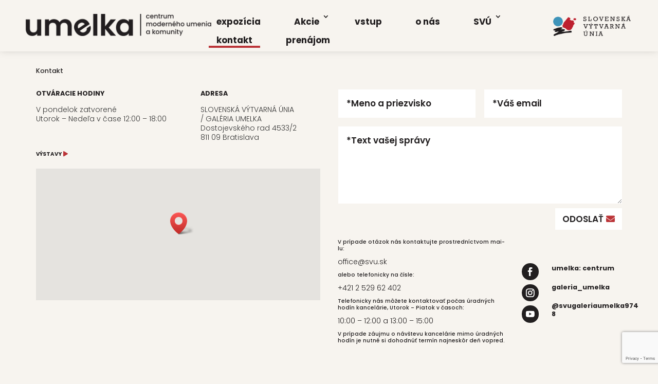

--- FILE ---
content_type: text/html; charset=utf-8
request_url: https://www.google.com/recaptcha/api2/anchor?ar=1&k=6LeImYIpAAAAAGE1KOsBb6IycncMEdQsuWd9yXSj&co=aHR0cHM6Ly9zdnUuc2s6NDQz&hl=en&v=TkacYOdEJbdB_JjX802TMer9&size=invisible&anchor-ms=20000&execute-ms=15000&cb=pvdx58fhcxiu
body_size: 45675
content:
<!DOCTYPE HTML><html dir="ltr" lang="en"><head><meta http-equiv="Content-Type" content="text/html; charset=UTF-8">
<meta http-equiv="X-UA-Compatible" content="IE=edge">
<title>reCAPTCHA</title>
<style type="text/css">
/* cyrillic-ext */
@font-face {
  font-family: 'Roboto';
  font-style: normal;
  font-weight: 400;
  src: url(//fonts.gstatic.com/s/roboto/v18/KFOmCnqEu92Fr1Mu72xKKTU1Kvnz.woff2) format('woff2');
  unicode-range: U+0460-052F, U+1C80-1C8A, U+20B4, U+2DE0-2DFF, U+A640-A69F, U+FE2E-FE2F;
}
/* cyrillic */
@font-face {
  font-family: 'Roboto';
  font-style: normal;
  font-weight: 400;
  src: url(//fonts.gstatic.com/s/roboto/v18/KFOmCnqEu92Fr1Mu5mxKKTU1Kvnz.woff2) format('woff2');
  unicode-range: U+0301, U+0400-045F, U+0490-0491, U+04B0-04B1, U+2116;
}
/* greek-ext */
@font-face {
  font-family: 'Roboto';
  font-style: normal;
  font-weight: 400;
  src: url(//fonts.gstatic.com/s/roboto/v18/KFOmCnqEu92Fr1Mu7mxKKTU1Kvnz.woff2) format('woff2');
  unicode-range: U+1F00-1FFF;
}
/* greek */
@font-face {
  font-family: 'Roboto';
  font-style: normal;
  font-weight: 400;
  src: url(//fonts.gstatic.com/s/roboto/v18/KFOmCnqEu92Fr1Mu4WxKKTU1Kvnz.woff2) format('woff2');
  unicode-range: U+0370-0377, U+037A-037F, U+0384-038A, U+038C, U+038E-03A1, U+03A3-03FF;
}
/* vietnamese */
@font-face {
  font-family: 'Roboto';
  font-style: normal;
  font-weight: 400;
  src: url(//fonts.gstatic.com/s/roboto/v18/KFOmCnqEu92Fr1Mu7WxKKTU1Kvnz.woff2) format('woff2');
  unicode-range: U+0102-0103, U+0110-0111, U+0128-0129, U+0168-0169, U+01A0-01A1, U+01AF-01B0, U+0300-0301, U+0303-0304, U+0308-0309, U+0323, U+0329, U+1EA0-1EF9, U+20AB;
}
/* latin-ext */
@font-face {
  font-family: 'Roboto';
  font-style: normal;
  font-weight: 400;
  src: url(//fonts.gstatic.com/s/roboto/v18/KFOmCnqEu92Fr1Mu7GxKKTU1Kvnz.woff2) format('woff2');
  unicode-range: U+0100-02BA, U+02BD-02C5, U+02C7-02CC, U+02CE-02D7, U+02DD-02FF, U+0304, U+0308, U+0329, U+1D00-1DBF, U+1E00-1E9F, U+1EF2-1EFF, U+2020, U+20A0-20AB, U+20AD-20C0, U+2113, U+2C60-2C7F, U+A720-A7FF;
}
/* latin */
@font-face {
  font-family: 'Roboto';
  font-style: normal;
  font-weight: 400;
  src: url(//fonts.gstatic.com/s/roboto/v18/KFOmCnqEu92Fr1Mu4mxKKTU1Kg.woff2) format('woff2');
  unicode-range: U+0000-00FF, U+0131, U+0152-0153, U+02BB-02BC, U+02C6, U+02DA, U+02DC, U+0304, U+0308, U+0329, U+2000-206F, U+20AC, U+2122, U+2191, U+2193, U+2212, U+2215, U+FEFF, U+FFFD;
}
/* cyrillic-ext */
@font-face {
  font-family: 'Roboto';
  font-style: normal;
  font-weight: 500;
  src: url(//fonts.gstatic.com/s/roboto/v18/KFOlCnqEu92Fr1MmEU9fCRc4AMP6lbBP.woff2) format('woff2');
  unicode-range: U+0460-052F, U+1C80-1C8A, U+20B4, U+2DE0-2DFF, U+A640-A69F, U+FE2E-FE2F;
}
/* cyrillic */
@font-face {
  font-family: 'Roboto';
  font-style: normal;
  font-weight: 500;
  src: url(//fonts.gstatic.com/s/roboto/v18/KFOlCnqEu92Fr1MmEU9fABc4AMP6lbBP.woff2) format('woff2');
  unicode-range: U+0301, U+0400-045F, U+0490-0491, U+04B0-04B1, U+2116;
}
/* greek-ext */
@font-face {
  font-family: 'Roboto';
  font-style: normal;
  font-weight: 500;
  src: url(//fonts.gstatic.com/s/roboto/v18/KFOlCnqEu92Fr1MmEU9fCBc4AMP6lbBP.woff2) format('woff2');
  unicode-range: U+1F00-1FFF;
}
/* greek */
@font-face {
  font-family: 'Roboto';
  font-style: normal;
  font-weight: 500;
  src: url(//fonts.gstatic.com/s/roboto/v18/KFOlCnqEu92Fr1MmEU9fBxc4AMP6lbBP.woff2) format('woff2');
  unicode-range: U+0370-0377, U+037A-037F, U+0384-038A, U+038C, U+038E-03A1, U+03A3-03FF;
}
/* vietnamese */
@font-face {
  font-family: 'Roboto';
  font-style: normal;
  font-weight: 500;
  src: url(//fonts.gstatic.com/s/roboto/v18/KFOlCnqEu92Fr1MmEU9fCxc4AMP6lbBP.woff2) format('woff2');
  unicode-range: U+0102-0103, U+0110-0111, U+0128-0129, U+0168-0169, U+01A0-01A1, U+01AF-01B0, U+0300-0301, U+0303-0304, U+0308-0309, U+0323, U+0329, U+1EA0-1EF9, U+20AB;
}
/* latin-ext */
@font-face {
  font-family: 'Roboto';
  font-style: normal;
  font-weight: 500;
  src: url(//fonts.gstatic.com/s/roboto/v18/KFOlCnqEu92Fr1MmEU9fChc4AMP6lbBP.woff2) format('woff2');
  unicode-range: U+0100-02BA, U+02BD-02C5, U+02C7-02CC, U+02CE-02D7, U+02DD-02FF, U+0304, U+0308, U+0329, U+1D00-1DBF, U+1E00-1E9F, U+1EF2-1EFF, U+2020, U+20A0-20AB, U+20AD-20C0, U+2113, U+2C60-2C7F, U+A720-A7FF;
}
/* latin */
@font-face {
  font-family: 'Roboto';
  font-style: normal;
  font-weight: 500;
  src: url(//fonts.gstatic.com/s/roboto/v18/KFOlCnqEu92Fr1MmEU9fBBc4AMP6lQ.woff2) format('woff2');
  unicode-range: U+0000-00FF, U+0131, U+0152-0153, U+02BB-02BC, U+02C6, U+02DA, U+02DC, U+0304, U+0308, U+0329, U+2000-206F, U+20AC, U+2122, U+2191, U+2193, U+2212, U+2215, U+FEFF, U+FFFD;
}
/* cyrillic-ext */
@font-face {
  font-family: 'Roboto';
  font-style: normal;
  font-weight: 900;
  src: url(//fonts.gstatic.com/s/roboto/v18/KFOlCnqEu92Fr1MmYUtfCRc4AMP6lbBP.woff2) format('woff2');
  unicode-range: U+0460-052F, U+1C80-1C8A, U+20B4, U+2DE0-2DFF, U+A640-A69F, U+FE2E-FE2F;
}
/* cyrillic */
@font-face {
  font-family: 'Roboto';
  font-style: normal;
  font-weight: 900;
  src: url(//fonts.gstatic.com/s/roboto/v18/KFOlCnqEu92Fr1MmYUtfABc4AMP6lbBP.woff2) format('woff2');
  unicode-range: U+0301, U+0400-045F, U+0490-0491, U+04B0-04B1, U+2116;
}
/* greek-ext */
@font-face {
  font-family: 'Roboto';
  font-style: normal;
  font-weight: 900;
  src: url(//fonts.gstatic.com/s/roboto/v18/KFOlCnqEu92Fr1MmYUtfCBc4AMP6lbBP.woff2) format('woff2');
  unicode-range: U+1F00-1FFF;
}
/* greek */
@font-face {
  font-family: 'Roboto';
  font-style: normal;
  font-weight: 900;
  src: url(//fonts.gstatic.com/s/roboto/v18/KFOlCnqEu92Fr1MmYUtfBxc4AMP6lbBP.woff2) format('woff2');
  unicode-range: U+0370-0377, U+037A-037F, U+0384-038A, U+038C, U+038E-03A1, U+03A3-03FF;
}
/* vietnamese */
@font-face {
  font-family: 'Roboto';
  font-style: normal;
  font-weight: 900;
  src: url(//fonts.gstatic.com/s/roboto/v18/KFOlCnqEu92Fr1MmYUtfCxc4AMP6lbBP.woff2) format('woff2');
  unicode-range: U+0102-0103, U+0110-0111, U+0128-0129, U+0168-0169, U+01A0-01A1, U+01AF-01B0, U+0300-0301, U+0303-0304, U+0308-0309, U+0323, U+0329, U+1EA0-1EF9, U+20AB;
}
/* latin-ext */
@font-face {
  font-family: 'Roboto';
  font-style: normal;
  font-weight: 900;
  src: url(//fonts.gstatic.com/s/roboto/v18/KFOlCnqEu92Fr1MmYUtfChc4AMP6lbBP.woff2) format('woff2');
  unicode-range: U+0100-02BA, U+02BD-02C5, U+02C7-02CC, U+02CE-02D7, U+02DD-02FF, U+0304, U+0308, U+0329, U+1D00-1DBF, U+1E00-1E9F, U+1EF2-1EFF, U+2020, U+20A0-20AB, U+20AD-20C0, U+2113, U+2C60-2C7F, U+A720-A7FF;
}
/* latin */
@font-face {
  font-family: 'Roboto';
  font-style: normal;
  font-weight: 900;
  src: url(//fonts.gstatic.com/s/roboto/v18/KFOlCnqEu92Fr1MmYUtfBBc4AMP6lQ.woff2) format('woff2');
  unicode-range: U+0000-00FF, U+0131, U+0152-0153, U+02BB-02BC, U+02C6, U+02DA, U+02DC, U+0304, U+0308, U+0329, U+2000-206F, U+20AC, U+2122, U+2191, U+2193, U+2212, U+2215, U+FEFF, U+FFFD;
}

</style>
<link rel="stylesheet" type="text/css" href="https://www.gstatic.com/recaptcha/releases/TkacYOdEJbdB_JjX802TMer9/styles__ltr.css">
<script nonce="zUAXuowcGrU24WOOqtUq4w" type="text/javascript">window['__recaptcha_api'] = 'https://www.google.com/recaptcha/api2/';</script>
<script type="text/javascript" src="https://www.gstatic.com/recaptcha/releases/TkacYOdEJbdB_JjX802TMer9/recaptcha__en.js" nonce="zUAXuowcGrU24WOOqtUq4w">
      
    </script></head>
<body><div id="rc-anchor-alert" class="rc-anchor-alert"></div>
<input type="hidden" id="recaptcha-token" value="[base64]">
<script type="text/javascript" nonce="zUAXuowcGrU24WOOqtUq4w">
      recaptcha.anchor.Main.init("[\x22ainput\x22,[\x22bgdata\x22,\x22\x22,\[base64]/[base64]/[base64]/[base64]/[base64]/[base64]/[base64]/[base64]/[base64]/[base64]/[base64]/[base64]/[base64]/[base64]/[base64]\\u003d\\u003d\x22,\[base64]\\u003d\\u003d\x22,\x22P8KyeV7Ch0IYRcKjw7LDqUl8IHgBw4jCrg12wrQswpjCkVjDoEVrCcKQSlbCiMK7wqk/WRvDpjfCoApUwrHDjMK+acOHw7Bpw7rCisKXCWogIMOdw7bCusKFVcOLZxzDh1U1S8KAw5/CngNrw64iwocqR0PDrsOyRB3DhE5iecOzw7geZnHCn0nDiMKxw5nDlh3Cu8KGw5pGwq/DrBZhJHIJNXJEw4Mzw5jClADCmw/DjVBow71YNmIsKwbDlcOOJsOsw64CNRhaXT/[base64]/[base64]/DpcOTw6JdbMKOwrnDuRgbwovDg8OvWsKqwqQKTMOLZ8KYK8OqYcOxw6rDqF7Do8KyKsKXVQvCqg/[base64]/wqPCrcKNL8O4wq8EwoXDmMKawqbCt8K3HiA7wqBgeXTDvlDCjnbCkjDDk3rDq8OQZCQVw7bCpHLDhlIbUxPCn8OZFcO9wq/CksK5IMOZw5DDpcOvw5hAclM2QXAsRQwww4fDncOrwpnDrGQjWhAXwr3CsjpkYMOgSUpeRsOkKW0hSCDCusOLwrIBPkzDtmbDqkfCpsOee8OHw70bcMOVw7bDtkbCogXCtQTDocKMAmY+woNpwr3Ck0TDmx0/[base64]/[base64]/DhMOsZSTChmjDuyjCiAhvwqURw4sBCcObwrbDsUpXJxhGw7wyGA8RwpfCoG9jw7Vjw7lKwqQwIcKcfG4Twq3DslvCocObwqvCjcOxw5xLBwjCjEAZw43ClsOqw5UBwqYDwpTDnmvDgA/CpcOBX8OlwpQ1fxRYeMO9IcKwTyYtUHVZZcOiL8O5dMOxw4daWQFhw5rCscK6bMOFB8O9wqDCq8K3wp/CnBLDiGc5KcOYXsK4L8KiKcOYBMKew745wrJOwpbDksOyRTBnVsKcw7nCsFjDpF1SGcK/[base64]/UMKPOcO7FsO+bBDCi8OfOMO/[base64]/ZcKZwoZiwq/CpsKnCkDCiMO+S2Z1wohaexLDlXvDsQ7DnX/CsUhow68Gw5JUw5N7w5Uzw5/DrcOATcKidMKlwobCm8K7wolyZsOCNQPCi8KEworCtsKOwqYdO2/CowbCtMOmaHkBw4LDgMKCOj3CqXjDlR5gw4zCnsOMaCBOTnI8woc4w4PCtTgcw5hDd8OQwpMnw5AUw6nCnydkw51KwpHDqWJNQcKDJMOUHWjDg19XSMK/wr54wpDDmRJSwpwIwr81WMKHw6JKwpXDjsKkwqIgcWfCtE/CpcOXVFLCv8OXAw7DjMKFwqZeZFQhYCNtw75IVsKVEH1aLXQECsO2K8Kpw4xBbyHDi1wZw5IAwr50w4HCt0fCgcOKXgo+JcK2M3NXH0DDnggwK8KkwrYlPMKxMGzCgRNwcwvDrsKmw5TDosKxwp3DiyzDksONDWHCpsKMw6DCtsKUw7d/I2E7w4VBGcK/wp09w6kvDMK1LTDDg8Kew5DDmcOpwrLDoRRgw6ItO8OMw5/DigfDiMKuP8Oaw4JBw4MGwodzwpFEAXLDuFQjw6EGdMKQw65wIcO0SMOcNxdrw4/DqhDCs2DCmnDDtTrCjWDDunY3dATCj1fCqmFBVcOqwqYUwopTwpYcw5ZWw4NzO8OzJibCjxN7JsOCw4YCIxoawqdXKMKuw6xAw6TCjsOKwqlsJsOSwoAgF8Kywq/[base64]/w4bDvXQKw4dqwr8vBSrCicKNw6gzw6tBYixiw706wqjChsKeKlsVI0TDtHTCi8KkwpPDjyssw4UJw5jDtC/Dr8Kfw5fCk3Zowopbw79ZL8KHw7TDrEfDkkMVO00kwqbCnjbDvnfChRFVwoDCiCXCiRoZw48Nw5HDgiXCuMKzVcKNwpLDncOxwrMNFTkpw5JkKsK/wp7DumnCn8Kkw68Swr7Cm8KMw5HCgQFqwozCjABiOcObHRZ+wqHDp8Ozw7TDsS9TW8O+D8KPw4BTcsO1KDBqwrslecOtw7F9w74Zw5HChkEXw7PDssK6w7LChsOiNU0OVMKyWhzCrXbDuD8dwrzCh8KBwoDDnBLDssKjOTvDjMKLwp/[base64]/DvMOew79TeMKNwrDCtMOjOQRhfHLDkH8gwqJTZcKWDMO2wogCwq8vw4DDv8OnIcK9wqFqwqLDl8O9wqk/[base64]/[base64]/[base64]/DlcOcfcOzw5V1BybCmsKAPxUCN192TEJaHAfDmsOBfCg3w6tlw64uLhQ4wqrDrMOpFFJIQsOQHh9bJjcTW8K/c8KSDcOVJsKFwr9Yw4xXwrZOwq4hw4QRehYWRn9CwptPXiXDtsKUw5htwoTCvnjDhDnDh8OAwrXCjCnCicOZZsKcw5AMwrjCmk0IDwgfDcK7NyAYEMOdHcKNSgbCoz3DqcKhNjpSwogMw5EOwr/CgcOmX2Yzb8OXw7LCvRbDkifDk8KjwqbCg0Z7UDEgwp19wo/CmWrDtkfCiSh0wqvCuWDDu1DCmyfDjcOtw4ELw4peK0bDs8Kzwqtdw4x8C8Oyw67CusOJwpzClXVCwr/CnMO9K8OEwq3CjMO/w5xmwo3CqsKqw4lBwrPCk8OxwqBQw5jCkzELwqLCq8OSw7Fzw61Ww6waDMK0fRTDpi3DtcOtw4JEwobDh8OQC3PDpcOmw6/DjxNnNcKmwop9wrDDt8KQd8KqRwTChHHCkSbDtzwVJcKxJhHClMKiw5QxwqEYbsKEw7DCpDPDusOAKljCqHMyEMKxUsKdOFHCghHCq2fDiVltWcKcwr3DoyVEOUpoeSBKd21Nw6pzBQ3DnQ7Cr8Kmw7HCuUMed3/[base64]/wrvCoMOnwrzDq8KVw7HDngnDvMKLwopHw7lgw5sSV8OvT8Kuwot2MMKFw6bCi8Oqw48/UBtleiPDpVPCvXjDlg3CtnsJCcKoa8OeG8K0ZihZw7M8JjHCoS3CmsO3LsKuwqvCnkRcw6RUMsOdRMKewrIND8KmfcKTRhBHw7gFZCYCD8OOw5PDkknCnT1dwqnDlcKQe8KZw6nDnj/[base64]/DoWt7w4kCw4TDgMKAw6PDvcOlacOMw6kTTMKCYcKlwobCvGsWJTjCk3rDuGjCj8K6w7DDgMOcw4pkw5gjaD/DuCXCkG7CsxHDm8Oqw518MsK3w5dhY8KHOcOtHMO8w6bCvcK9wp5gwpxUwpzDq2c2w6wPwoTDjDFUJcO3QsO9w5zDicOIdh45w63DqDhKdz9qEQnDicKReMKlfC4eR8OPeMOcwp3Dm8OawpXDh8KpWjbCjsOCTMKyw5bDsMK7Jk/DqVxxw47Ck8KDGiHCpcO0w5nDklXCtsOITsOaa8KqV8Kiw4nCrcOOBMOsw5Jaw4tHI8OLw6tDwqolTFdmwrN4w4jDmsOPwq1ewqrClsOkwqJxw5DDn3vDpMOMwqzDkE4vTMK2wqTDlUBOw65HVsOOwqQXWcKEUDJ/w6RFYsOnEUtaw6Yhwrtlwo9ERQRzKhDDnMOVeSLChRQsw6DDksKAw6/DshzDsWfCg8Kxw40Pw6vDuUZzKcOKw7c/w7jClUjDkR7ClcO/w6vCiQ3Cl8OnwoXDhnzDisOnwpLCscKKwqfDl3gJQ8OIw6pdw7XDvsOsBG/CisOrfGHCtC/DnBl3wr/DrBnDkE3DsMKMCVzCicKdw4dXe8KTESEwOirDmHoewplwETPDqETDgcOIw602wpRBw5lBMMOTwpJFDcKgwpYCcCIHw5bDu8OLBcOlYxgTwq9kGsKOwo5TYiZMwoXCm8O0w6I5EjvCqsObRMOGwpvCu8OSw7HDimPDtcKIXGDDqgzDmG/DhDtYA8KHwqDCjGzCkXolQSjCoEU0wpTDkcODHwUKw7NZw4w+wqjDp8KKw78bw6Nxwo/DpsKgfsOqT8KjYsKrw6HDp8O0wpkefsKtf0Zzw5fCssKtVV5iKXhga2B+w77Cln0jByMmYGDDkx7DjhLDsVlLwqzDixklw6TCriPClcOhw4A4fFINMsO6el/Dl8KVw5UrdFHDuVQQw7rCl8KrR8OJZizDkT5PwqQIwph9ccOjA8KJw77CvMKRwrNEMxhsbmbDhCTDsQbDmMK5w50rd8O8wqTDj1ZoJWvDsB3DpMKcw5nCpRcZw43DhcOcIsOgc10AwrrCnXoOwq51E8OtwoXCry7DucKRwpNiBcOcw4vCvTLDhzbDpcK/[base64]/CkVRlwpvDu8KCw53DrTc3w5rDr8KTw6PCtCchFsKAwr1vwp82bMOxZULDtMOXe8KjVVTDjcKrw4VVwrU7C8K/[base64]/DiTFjwrHDlEIFwrERw6BqIsO9woFXUkrCusKYw4EjXAgda8Ofw5XDmF0PChfDnDrCgsOgwo8ow43DpXHClsOCZ8OZwoHCpMOLw4dew4liw7XDp8O+woNTw6Y3wrDCj8KfG8K5UcOwbkU+ccOCw5TCucONB8KVw5bClG/[base64]/[base64]/DtsOPDcOBOA3DjcOKIxQWw4VEYmjDkEXCtQgKNMOGb0PDinLCvsKQwp/CssKZbmQTwqPDrcK+wqwzw7wVw5XDrxfCtMKMw5Bkwo9Bw4Frwr9wb8KkHEHDtsOlw7HDlcOGPsOcw5vDr3RSacOlc1PDgH99BsKMJsO4w6NFX3Z1wqwMwoPCt8OGTnjCtsK+PMO9HsOswoTCgwpfAcK7w7BKKWjCthfCmy/Dr8Kxw55MI2jCksO9wrnDigcSTMOQw5vCjcKTYHzClsO/wqgdR01RwrxLw5/[base64]/wrlMf25RNxjCk8OMA8KfScKqU8Oew7ATwrXCvMOEccKNwocCLsKOA03DiCIYwqnCvsOCw4snwpzCu8KAwps8YMK4S8K7P8KfWcOFKS/[base64]/[base64]/Cg8Kqw5zCmUUxwq1qbiUnXlonw4Z4wrlMw5NEHsKSH8OAw4DDhEFbBcOvw5jDscKiPQJcw63DpQ3DpHXCq0LCscKBJSB7F8OoVcOzw6pJw5HCh1bCrsK7w7LCrMOCwo49W00ZQsO3Vn7DjsObNQ4fw5cjwrHDg8Obw7fCl8Ojwr/CiGpZw6PCscOgwoliwqbCnyQtwq3Cu8Kjw4JKw4gbB8KfQMORw6/CkBtJRC15wqDDoMKQwrHCiX7Dl3/DgizCi1vChDfDuVIawpoRQzPCgcKBw5jClsKCwqdmEx3Cj8Kbw7fDlVZNKsKgw6jCkxpcwpZYCQ8swq0CAFPDg1sdw40IMHBAwoLCh3wJwrVbP8KaWT7CvlbCscOSw7XDlsKuecKdwpE7wpnCl8KNwrdkDcOQwqbCisK9HcKqPzvDuMOPHS/CnVNtH8KLwpzChcOuYsKjT8ONwrPCrUHDrxTDiwbCgSXChcKdECcMw5dCw7bDpcKwD3HDoGPCsSs2w6vClsKqNcK/wrMZw6Vbwq7Cs8ORW8OIJkzCtcKew6PChArDvGzCqsOww7E/XcObTwk3csKYDcOYEMKZO2gKPMK6w4UPHXvCisK3csOqw4tawowcclV+w4BLwpzDhsK+cMKuwpEXw6nDjsO9wrfDj2AGU8KywrTDs1HCmsKaw4kAwq1LwrjCq8KOw7zCvz5Jw65Bwr8Ow4zCmBTCgmVEXCZoMcOWw746QcOvw5rDqk/Dl8Kew7xlasODbVPCosO1JWMDEwcOwoQnwoJbNB/[base64]/ClhzDtsOoMC3CtjtvAFVEaMKMaFvClsODwqZQw58uw51CJ8KLw6bDmcOqwprDpUTCnUU+B8K1O8OLI17CisOKVgcpacO1UmJQGxHDrMOUwr3DjWfDlMKXw441w50EwpwrwpF/bEfCmcKbHcKhFsOcJsKtX8K7wp8Tw5ZQWyMeC24ww4PDq2/DiX0ZwoXDtcOuYA0+JAXCosOEQD9+FcOgcyfDtcOeH0AWwpBRwp/Cp8OyQnfCjRPDpcK8wqLDn8KoIUjDnEzDjVDDhcOKRW/CiR0lP0vCry5KwpTDoMOvBk7DriAWwoXCrMKJw63CjsOnSldmQyRSKsK6wrtAGcO1Pmd9w5wqw7jCiS7DsMOzw7QYb1Rdwoxfw69Bw6PDpwvCqsOkw4oVwpsWwq/DvEJeFmrDumLCk3l/HyEZVsKiw7stXcOMwqfCkMKzHsKmwqbCi8OvFBdTPh/DisOwwrMIZwfDuWAyP30/GMOWL3PCpsKEw48zdBJ+dCLDgMKhL8KHEsKvwpnDk8O/CxDDm3XDlD4vw67Dr8OxfX3CjzMHf3zDrCkzwrYdEMOkJzLDsh/CoMK1c307OQHClkIgw40adnMOwoxHwpkkbQzDgcO/wqnDk1xmccKvF8OrTcKrf1oeU8KHBsKMw7oAw6HCtTFkFQjDkBQGM8KmDVZTATYEMWVYBTnCn2PDkWnDiCIhwqMsw4RyX8K2IFwsAsKdw53Cp8Ozw6HCnVR3w74bbcK9X8OnVhfCpk5Cw756KG/DkCTChMOyw5rCrAhyaRbDnjBfUMOSwq9hHRJKd1NsZmIYMFbCs1bChMKzTB3DkxfChTTCpwbDtDvDhDjDpRrCjcOqTsK1MlHCpMKfchY+BiYBYxvCnT45DTR9UcKuw6/DocOnRsOGQ8O0EMKCJGsFVSxzw7DCvMKzG2Rpwo/Du1fCjsK9w7jDqnbDo0kHw5EawqwlFMOywqjDiSt0w5fCgWXCtMK4BMOWw7QZNsK/ehJDO8O9w5dAwpDCmhnCg8OlwoDDvMK7wotAw6XCvFnCrcOnJ8K7wpfChsO4w4bDsWbCqk50a2/CnAMTw4I1w5TCpDXDlcKfw5TDmzUZBcObw5fDiMKyIcOAwrpdw7/CrsOXw6zDrMO/wrHCtMOmFxopaSYEw5dFdMOhCMKyaBN6dDhQwpjDvcOpwrxbwpLDsTUTwrczwo/CnjPCoiFjw57Dhy/CjMKMVTQbU0XCo8KvXMKowqwdUMKIwqvCsxnCnMKoRcOhHSDDgCcOwpPCtwvDjmVyTcKcw7LDljnCqMOaH8KoTHEGf8Ogw4kDJBbDmizCv1wyIsO6P8K+wpHDuwHDtsOdYDLDrw7CrHw9Y8OawoHCtj7Cqy7Cj0rCjEfDlX7CkRprKQLCvMK8R8OZwr/CgcOGYyIbw7jDtsO1w7cpUEZOb8KEwpk5L8Odw5Qxw7vCoMK8QloZwpHDpT4+w7XChHpTwrdUwr53by7CssKLw7XDtsKQCCzDuUPCmcKyZsO0woxLBnfDn1/Cvm0BF8Kmw69KUsOWPRjCvAfDgDxOw6gQLB/DkMK1wogrwrbDq0TDqnpXFSt8EsOLdS0Iw4J4L8OUw69KwoVxdAk2w44kw4XDgcKCFcO/w7DCpAHDhlxzAEPCsMKoFCwawonCnTPDkcKqwrAMFinDisKpb0bDrsOBRXItYsOqacOkw64VGFbDusKhw7jDhXDDs8KoZMKaMMKEQ8O/[base64]/K8O/axJ0UsKvw4zDqCpaYsKFfsKUVcOCDgDDrXPDu8O2woXCm8Kaw7DDocOjb8KhwqYPYMKAw7M+wrXCqXgwwpJNwq/DqTDDqHg0CcONV8OScwQwwr1AY8ObN8OFfFlzFEPCvgjDjEXDgE3Dm8OHNsKLw5fDnlBZwoUvH8K4Cw3CssOFwoRta0lFw6Mfw4pkTMOuw480cHPDixgewp9JwogJTEYzwrfClsOHY2vDqCHCrMKSasKnGsKKOzt+ccK/w4TCrMKowpFzVsKew6tqNTcBWXvDqcKOw7hpw7NoKsK0w7VDEHZUPQzDpBltwpbCr8Kfw4HCpWhsw6V6QC3CjMKNB1t1wpPCgsOYTTphYGHDucOgw780w4/Cq8KeUCQQwpZbVMKzV8K7SFrDqDIiwqxdw7DDhcKHN8OGTigww6/Csk1uw6bDusOUwpzCpjc7SVXDk8Ktw4ljFVUVF8K3ODlpw75BwooIXXPDmMKgGMOhwo4uw7JSw6dmwopawpF0w5rCmwzDj0B/BcKWWRY2YMKQD8OLJzTCpTolL2t9GwomCMKvwopXw5EYwobDocO8IcO7IcO8w5/Dm8OrWWLDtcKrw6/DogEiwrFIw6DChMK+McK2I8ObMFZJwqtoCcOWEGopwo/DtwHDlGlnwrZTOT/Di8KqJUBJOTfDkMOgwpg8EcKow5PCjcOUw5jDrTgLQXvCt8KswqXDhlEgwpLDuMOUwpsuwofDrcK0wrrDqcKcDzJgwqzDgQLDmkBkw7jDmsK7wqhsNcKnw79fBcKqw7IbPMKjwpjCrcKgVMO2AMKIw6fCvlnDvcK/w5Eta8O/cMKqdsOewqzDvsOjMcOGMDvDqGV/w7h5w7fCu8OeFcOeQ8K+OMO4TFQaeyXCjzTCvcKdP21Iw4M/w7nDqBB2CyLDrTlcVcKYc8ORw47DjMO3wr/CkgzCkUTDnHtgw6fCi3TCtcOqwp/CgTXDrcKBw4R9w7lXw4s4w4YMLg3CtBHDm3kdw5HDmHx6FsKfwqJ6wqA6E8OBw4TDj8OOLMKiw6vDnT3DhCTDgS/DmcKzdTghwr9BcX0EwpvConUGAF/CncKGTcKlEGfDh8OwTMObU8K+VnvDvDnCnsKgQlEUOMOLUMKRwq7DglDDvW0tw6rDicOXXsKhw5PCmHnDrsOMw6DDi8KRIcO2w7bDjhRSw49jLcKrwpbDqnluQ0XDhwtUwq/[base64]/wp4CLDZ+w4XDtjHChnEow757UGfClcKdQhwJwosAfsO4acOEwqnDmcKSSUNNwr09wp8/BcOpw5A9YsKRw7ZWTMKlwoBHesOYwrp4WMOzCMKEWcKZLsO7T8OABzLCksK0w6ltwoXDmmfDkkbCk8KiwohLQlcoJW/CncOQwpnDuwzCl8OnQ8KfAHYBRcKew4JZHsO6wpgVQcO1wrtCVcOeP8Kuw4gRJcKyJ8OswrHCpWp8w5waCjrDsRLCucKTwpLDg2kAXmjDscO7woh5w6/Cl8KTw5jDuXnCrDkYNmIoI8OuwqooZsOsw7vCpsK+e8OlMcKlwrM/wq/CkV7Dr8KLeXEXKiPDnsKIB8OkwoTDvcKKai7CkTXDrF4ow47Cg8Orwpgrwp3Ci2LDm3rDnQVhGCcEI8KaDcKCYsOlwqYtw7Q7dQLDunVrw7RtMgbDuMOrwr4cScKUwogfU2RLwpxOwoEfZ8OXSUrDrm40T8OpBS8Wd8O/wqkcw4TDmcOxWzTDqC/DkwnCs8OFZx/CiMOSw6/[base64]/Do8KAwr/DsDXDknfDgy/CvMOPwpBjw5w/w6PDmTfCm3Ytw6EuQALDvcKZGT7DlMKFPAfCscOgXMKwDw3DlsKAw6LChlsbNsOlw6DCjSobw71jwojDoA5iw4QcDA1JdcOBwrFfw4d+w5EPFlVzw4c0woZgc30UA8K7w6/Dhk4Yw4dMdRYTYFvCvMKrw7N4TsOxDcOJCcOxJMKEwq/CpSgDw6TCmMKzFsKbw60JJMKiUgZ8NVAMwopTwqNGEMK0KGDDmSknDsOVwpfDucKMwrMhIAnDkcO+EEdrdMO8wp/CicKHw4XDjMOswozDscO5w5nClFRKVcOow4oFIBRWw7nDll7CvsO7w73CpMK4TsOow7/CmsKFwq3CqxF6woUhW8ORwolYw7Vmw6XDs8O5MVjCjFrCvRp9wrIyPMOvwr/Do8K4Q8OFw5LCrcKew6tvHwTDi8O4wr/Cp8ORR3HDol9vwqrCuDUuw7fCt3DCnnd+fVRRdcO8GldOdELCumDCm8K8woDDkcOaF2HCm1LDujESSw7CqsOxw59jw71nwqBpwo58QDLCqkbCjcOVHcO5esK4bx96wp/CuHUYw4jCoXTCocOYYsOmeiXCkcOfwq3DoMKpw7oIw4HCoMOnwpPCkmxLwphrZl/DrcKKw5TCmsODVzMXZAMAwpZ6eMOJwrUfKsO1wp7CssOewprDhsKGw4dnwqvDp8Oyw4orwrJSwqDCvg8qdcKSZENIw73DuMKYwrxowplrw6LDmGMVQ8KJS8O+EWd9BS5PeXgFe1bCqSPDrFfDvMKWw6Vywr3DuMOiA3VCeXhuwo8if8O7wr3Dr8Knw6V/XsOXwqsERcKXw5s+dMKgDGbCpMO2VhDDsMOraUoqDsOOw7lkbwxML3jDj8OtTlICcj/CnW0xw5PCrRNewqzCnTnDtyVdw4PDlsO4eBDCuMOHb8KYw4BaYcOGwpdaw4tNwrfCmMOEw5s4PFLDucO2C3I4wqjCsQ1yYcONDxzDik84eVPDu8KCcGPCqcObw6N0wq/CpcKydMOPfT7DsMOof3RdOgQsTMOKJmYKw5J7J8Ogw7/[base64]/[base64]/[base64]/[base64]/wpQXwrHCrGRCW8O1w4HCjTxSw6zCnMOXMgpFw4hWwpXCk8KLw4Q3D8Kjwqocwo7Ds8OyN8KFFcOTw40ULx/CpsO3w5dOCD3DukbCrQ8Rw4LCkmgzwrLCncOyBcK2Dz8Xw57DocKxOHTDoMK9fnrDs1PDohjCrDkOesO1HcKBaMOww6VDw70/wpLDgMKlwq/CkBLCq8O/[base64]/[base64]/PsOrwqHCrSrDkMKvwp/DusKyABrDjTvCpcKqQsOPDn0iBFk8w5HDgMKMw50EwrJEw7BGw75PPUJxLGsnwpHCnGheCMOOwqDCqsKWVSvDpcKKalJ7wqJhccORwrTDjsKjw7ptLT5MwrBzJsOrIz/Cn8Kswo0Ywo3DisO/FsOnGsO5NMKPJcK5w5nCoMOww7vDiHDCkMOVTMOhwoAMOC/[base64]/w6MUfMOFFQYaw4t9LBHDhMOww5FpGcObwrzDtmx7FMOBwp3DusKYw7rDj3Q+acKSFcKkwpsjb05PwoAWwqrDtMO1wpccfX7CoRvDpsObw715wpIBw7vChjkPJ8OFYRcww6TDj1XDhsO+w6NXwovCm8OLP2dxPMOYwp/DlsOnOsO/[base64]/M8OzbsOkwq09wo0+C2E9CTZrw6zCo1XCncKNOxXDr3PCtk8aZlDDlhcVJ8KyYsOZHkDDs3fDlMK9w6FZwoAMGDjCl8K3w4Y/JGfCgC7DqXZfFMKuw5/[base64]/DpElnQsKjKwVQw73DkMKsw5vDtMKzwoHDucKDw7MkOMKtwpJ/wpbCtcKTBG9ew4LDrMKxwo7CicKcacKsw4UTEFBKw5o7woVWPEpZw6QCL8Kywr0QIEHDoCdSZ3zDhcKpw6jDh8Oiw65qHWHCkDLCmDzDpsOdA2vCtADCusKAw7ccw7TDosKkAMOAwpgeHQknwoLDksKEYjlkI8KGfcOYDXfCvcO3wrd1FMOYOD4Xw7XCucOrcsOcw5/CukjCoUAYGAsNRnzDrMKAwpfClkkxcsOBIMKNw6bDgsKBcMOUw4gHfcOWw6glw55pw6jCncO6KMKBwo/[base64]/[base64]/[base64]/CncOLwofCvsOVw7Ebw5ofKsODwpPDsx7DhElUw79yw60Xwr3DqE0NVnpWwoBAw4vDscKbZWgpd8O/w6EfJHdFwoEgw5soJ1E+wpjChknDqG4+R8KRTTnCnsOhKHojKgPDh8KEwr7CtSAWVMOqw7HCqSNLMlfDvCjCkXAlw4xuLcKFw6fCvMKUGH0+w4zCqS3CuBxjwrMqw6bCr3o+RAQ6wprCs8K1bsKgEiTCkX7CjcK/w5jDnHhDDcKcemvDqibDrcOzwqpOAirCr8K7QhpCIyDDgcOMwqBJw4vCjMONw4bCqcOXwoHCpTDCh2k9GnRHw7vDuMOaFzLCnMOiwos7w4TDtMOvwq/[base64]/[base64]/DtMK9QxJ6w6JPw6lxw69Pw63Ct8OSWsOzw7HDlsOrTh4Zw74nw7M1MsOUIVt8wo1awpPCmcOVWChlM8ORwp3CqsOdwqLCrh08GsOuT8KHUyNiU3nCrAwHw6/DjcOLwqbCpMK2w4vDlcKSwpUxwpXDijYJwqNyLTQUX8KHw7TChzrChjvDsgpbw5bDkcOZC0vDvT86UArChkvCkhNdwp9Rwp3DmsKLw5nCrnHDsMKawq/[base64]/ESITw4Y7wp0+w6JHXsOiw7bCt3PDi8OTw5jCosKzw7DCjMOdw47CtsO4w5LClzhHa19UWMKxwohPTUzCoS3DiCDCs8KZF8K6w4EeYsKzIsOdUcOURGZub8O0I1YyG17ChynDkCBzMcODw6DDs8OWw4ojFn7DpF4/wonDkhzDhFhtwpPChcKPLBnCnkvCosO/dXbDkFDDrsOkb8OcGMKVwpfDoMODwowRwq3DtMOVNi/DrGDCjGbCkX1sw5vDnG4YTnYpBMOPZ8Ksw4TDvMKDPMOHwpEaCsOCwr7Dn8Krw5rDncKwwpLCnz/CjBLCl2NhGHDDujDChiDCv8O8a8KMLEo9DVzCmsOKESzDtMKkw5HDucOnDx4bwqTDhjTDl8O/wq17w6BpLcKBK8OnZsOvMHTDh0vDo8KpGH5LwrREwoNqw4bDv11mPWwTJ8Kow7dHd3LChcKGasOlH8KBw7xfwrLDsS3CgE/CiCvDg8KSIMK5BCRfNG9PVcKyTMO2DMO9JnMEw4/CqSzDvMOvR8KXwrnCosOqwr5EG8O/[base64]/CvMKswrfDnsKicAd0ImIJDRbDhWvCrWzDiU5bw5fCk0HDoDjCrcKbw50FwrsTP3thYMOQw7XDugYPwoPCgBhuwrPCsW8+w5suw7Fdw7Ecwp7Ch8OFZMOGwo9Ba14xw4rDpFbDv8KraF4ZwonCpjIUGsKdAgs7FjZ7McKTwp7DncKJW8KowoHDgxPDoy/CoiUXw6fDqADDhBjDocKNT3cgw6/DjwnDjgTCnMOxVnYVQMKww655BQ7ClsKEwo/CgMKYX8ODwoISQgQiRyzDvXvCr8OFEcKOaFPCs25MS8KGwo9xw5l8wqrDoMK3wpTCg8KULsOafUrDlMOgwpTDoXcjwrQ6ZsKfw6BMeMOkbHLDtEfDoRgDAsOjcVnDpcK0wqzCmDXDpRfCnsKnHDJmwqrCmXPCo33Cuht9LcKJGsOvJ1/[base64]/[base64]/Cq8OxNMKgwqNZwr4ewrtCw53CvTgsw6DCiCjDlFDDnztZZcOcwrhfw7w9FMOkwqrDmMKETx/CiQ0JXSfCnMOaFMK5wrTDmgzCrSJJRcK7wqh6w5ZFawhiw7HCm8KIccObD8KBwp50wp/Dn03DtMO4DmfDsS3CusOew4QyNmXDoRBgwporwrYCCnzCscONw5BqcW7CgsKxEy7DvmNLw6PCrjPCgXbDiC1+wq7CqB3DjCFdPztsw4DDj3zDhMKxelBxVsKTXkDCq8K9wrPDjS3Cg8KrRWJRw6hqwopWXQjCjATDu8Oww4MVw4DCmwnDpi5Dwp/[base64]/Cl8K8CcKgdTdMEwvCp8Otw4AQw48wV3sCwrnDj37Dp8Otw5nCvsOJw77Cp8O1wpcMBcObWRvCvFHDqcOdwopGPcK6BWrCkijCgMO/wpvDk8K7cRLCpcKoDwLCjnELWsOhw6nDicKcw5MSH2dPdmPDtMKbw7tnWsKgKVPDpMO4aBnDscKqw7l6e8OaP8KKTMKoGMK9wpIbwrbCoAgkwp9hw77Cgktmwo/DrUYBwoXCsXF+LsKMwpNyw7PCjWbCsh1Mw6fCicK9wq3CvsOdw4wHA1lAAWHCvAx/b8KXWybDiMK5aQZcRcO/w7pCJTdjRMOQw5PCrBDCuMOJFcOWbsOUYsKZw7pyOgIeDwwNWDgzwqnDt00ADAN2wr9owok6wp3DpgcHEwlWKzjCqcKZw7hwaxQmaMOSw6/DqBLDt8OeOjHDgDV2TiBZw7zDvQwyw5Bkf2fCrMKkwr/DtzjDnRzDszZew6fDnMOJwocPw548S3LCj8Kdwq7DqcKvT8OrEMO7wqcSw7MyUF7DqcK+wpPCjg0if2nCqMOLWcKow5J5worCi2h/K8O6PMKfYmzCnGYMFG3DimPDvsOhwrkTcsK+XsKwwpx8AcOZfMOGw4vCsWfDk8OOw6QxQMK1SzQSBcOTw77CtcODw5jCn1N6w49JwrXCvV8uNxJ/w6XCugzDp1UfRCAEKDFVw6DDtTpTAUh2aMKkw6ISw4nCo8OvbsOnwpRXIsOqOMK0UEhYw6LDqSjCqcKqwpDCmyrDq2/[base64]/CvEXChlwRwqDCnsOkEUtew6/DpRjCksO1P8K8w7QWwocdw7pHe8O/[base64]/CmgTDiAB+w4nClAVRYWJlwpp7CcOZCcK/w5XCvGHComvCtsK2DMK9EDdXdgAuw4/CssKfw6DCgXhFWSjDkQEeIMOsWDlrUjfDjGbDiRwAwoJiwo0iTMKAw6Vjw5daw65FXMOFCncKGRXCpF3CrDIDSi4ibiXDq8Kvw59rw63DicODwopAw7PDqsOJMQEkwr3CuhbCmH1oasKIe8KIwpvCpMK3wq3CrcKiXFzDm8OfenfDpQxfZWxowqZQwpN+w4fCqMK+w6/CkcKvwoodYijDsGErw7TCrsO5VRltw5t1wrlaw6TCvsKYw6zDlcOaeDFxwp4awolkeS3CicKhwrErwoQiwpNHaRDDgMK/[base64]/[base64]/AmDCnizCqVbCr1XCqMOKcDrDoMOIPcOYw6E4Z8KSJB/[base64]/woYpIhLDjB9Fwrs/wrtDO0xSwpvCiMKNOcOpVnLDtGQwwp/Di8OpwoHDpE9kwrTDjMKtUcONQRx2NwHDrWdRRsOxwr3ComsYMBtNRyjDiEHDqh1SwpkAFQbCjALDrzcGC8Ojw7HClGTDmsOBYX9Aw6U6bmFcw4PDhsOsw7wvwr8iw79nwoLDtBMPVFvClRopMcOOAMK5wrnCvTvChTbDuAY9Q8O1wqVVVWXDisOdwp3CmHbCrsO/w4zCk2lWACzDhEfChMKLwpB1w4/Cp3pswrDDvRUnw5vDnWsxKcKRXsKkOsKrwqNUw7PDjcOCMXjDuSbDkjLCiHTDslrDv1/CuxbDrcK0H8KUC8KnHcKOXGHClGUYwrfCknIIHUIZcljDg3vCiBDCrsKQaV9iwqVqwqtdw5zCvMKFdFk1w7nCpcKlwp/DhcKUwrXCjMKjfl7DgDgQEMKywobDrURUwoFecWDCsyltwqfCtMKJYkrDv8KaY8O4w7TDiAxSEcOjwrvCqxxmN8KQw6giw45Sw4HChA7CuAcNTsKCw48gw78+w6M8ZsOPQDfDn8KWw5USTsKwVcKNLRnDmMKbMgY/w6E4w7DCjsKRXHHCssOIR8OwdcKpf8OEacK/McKew43Clxd5wphPJMOUKsK3wrxsw49PIcO2YsKzJsOCLsKIwrw8CXHDq1PDl8Oyw7rDs8Ojc8O6w7PDu8K0wqMkLcOqd8Oqwrchwr1Sw5NWwrN1wqjDosOvw7/[base64]/DokDCkMONwptwHMOoScOEwo7DvGzDvcOCwolHwog8D8Opw5kqUcKxw7nCm8KnwqvCmnvDn8KAwqZTwqtuw4VfIMKfw6F3wrLCjCV4HmXCoMORw4AuTToFwp/DjhTClMKtw7ssw7zCrxvDkAQmaU3DhnHDmEw0dm7DkTbCnMK1wpXChcKXw4EJQ8Ooe8Omw5HDjwjDgEnCojHDogDDglfCvcOqw5pzw5Uww5lOQX/Cv8Kcwp7Du8KHw6bCvXzCncKaw7hQMxE1wpYsw4IdTCPCg8OWw6gyw6ZCMhrDhcKaZsKxSmwhwqJ/NVDDmsKtwqfDrsKQG0PCvhvChMO0dMKhC8Orw5bCpsKxWV5Awp3ClcKSEsK/JDvDh1TCpcOSwrJLdTDCnD3CpsKrw5/[base64]/[base64]\x22],null,[\x22conf\x22,null,\x226LeImYIpAAAAAGE1KOsBb6IycncMEdQsuWd9yXSj\x22,0,null,null,null,1,[21,125,63,73,95,87,41,43,42,83,102,105,109,121],[7668936,371],0,null,null,null,null,0,null,0,null,700,1,null,0,\[base64]/tzcYADoGZWF6dTZkEg4Iiv2INxgAOgVNZklJNBoZCAMSFR0U8JfjNw7/vqUGGcSdCRmc4owCGQ\\u003d\\u003d\x22,0,0,null,null,1,null,0,0],\x22https://svu.sk:443\x22,null,[3,1,1],null,null,null,1,3600,[\x22https://www.google.com/intl/en/policies/privacy/\x22,\x22https://www.google.com/intl/en/policies/terms/\x22],\x22zgGcPWU3fhWGrbVw0/WWa+WTJrDh+f+OuUmpt8A93Ho\\u003d\x22,1,0,null,1,1764850755827,0,0,[183,31,8,114],null,[25,4,12,238,51],\x22RC-qBsakyOeH0rVnQ\x22,null,null,null,null,null,\x220dAFcWeA7kTSfS-plRFxYtFMTDnA_hjtHppYF0M4I6n94P40eoK6AfmkrF03vUUERF1ahU0-wT5FL6QWCcJbCGcp1AcEHM8O8gHg\x22,1764933555814]");
    </script></body></html>

--- FILE ---
content_type: text/css
request_url: https://svu.sk/wp-content/et-cache/9548/et-core-unified-9548.min.css?ver=1747915590
body_size: 326
content:
@media screen and (max-width:980px){.custom_row .et_pb_column{width:48%!important;margin:0 2% 2% 0!important}}@media (min-width:981px){.dt-4-columns-blog .et_pb_salvattore_content[data-columns]::before{content:'4 .column.size-1of4'!important}.dt-4-columns-blog .column.size-1of4{width:24%!important;margin-right:1%}.dt-4-columns-blog .et_pb_post{margin-bottom:11px}}.custom-popup{position:fixed!important;top:50%!important;z-index:9999!important;display:none}.custom-popup.active{display:block!important}.popup{left:auto!important;transform:none!important}.first-member{background-color:#E8E4DC}

--- FILE ---
content_type: text/css
request_url: https://svu.sk/wp-content/et-cache/9548/et-core-unified-tb-9545-tb-9544-deferred-9548.min.css?ver=1747915590
body_size: 2941
content:
.et_pb_section_0_tb_footer{border-top-width:2px;border-color:#221f20}.et_pb_section_0_tb_footer.et_pb_section{padding-top:44px;padding-bottom:47px;background-color:#f7f4ef!important}.et_pb_row_6_tb_footer,.et_pb_row_3_tb_footer,.et_pb_row_2_tb_footer,.et_pb_row_1_tb_footer,.et_pb_row_4_tb_footer,.et_pb_row_0_tb_footer{position:static!important;top:0px;right:auto;bottom:auto;left:0px}.et_pb_menu_0_tb_footer.et_pb_menu ul li a,.et_pb_menu_1_tb_footer.et_pb_menu ul li a{font-family:'Poppins',Helvetica,Arial,Lucida,sans-serif;font-weight:700;text-decoration-style:solid;font-size:17px;color:#221f20!important;line-height:0em}.et_pb_menu_0_tb_footer.et_pb_menu,.et_pb_menu_1_tb_footer.et_pb_menu{background-color:RGBA(255,255,255,0);height:auto;min-height:110px;max-height:110px}.et_pb_menu_0_tb_footer{margin-top:-25px!important;width:127px}.et_pb_menu_1_tb_footer.et_pb_menu .et-menu-nav li a,.et_pb_menu_0_tb_footer.et_pb_menu .et-menu-nav li a{}.et_pb_menu_0_tb_footer.et_pb_menu .nav li ul,.et_pb_menu_1_tb_footer.et_pb_menu .nav li ul{background-color:#ffffff!important;border-color:#221f20}.et_pb_menu_1_tb_footer.et_pb_menu .et_mobile_menu,.et_pb_menu_0_tb_footer.et_pb_menu .et_mobile_menu{border-color:#221f20}.et_pb_menu_0_tb_footer.et_pb_menu .nav li ul.sub-menu a,.et_pb_menu_0_tb_footer.et_pb_menu .et_mobile_menu a,.et_pb_menu_1_tb_footer.et_pb_menu .nav li ul.sub-menu a,.et_pb_menu_1_tb_footer.et_pb_menu .et_mobile_menu a,.et_pb_text_2_tb_footer.et_pb_text,.et_pb_text_0_tb_footer.et_pb_text,.et_pb_text_1_tb_footer.et_pb_text{color:#221f20!important}.et_pb_menu_1_tb_footer.et_pb_menu .nav li ul.sub-menu li.current-menu-item a,.et_pb_menu_0_tb_footer.et_pb_menu .nav li ul.sub-menu li.current-menu-item a{color:#E02B20!important}.et_pb_menu_1_tb_footer.et_pb_menu .et_mobile_menu,.et_pb_menu_1_tb_footer.et_pb_menu .et_mobile_menu ul,.et_pb_menu_0_tb_footer.et_pb_menu .et_mobile_menu,.et_pb_menu_0_tb_footer.et_pb_menu .et_mobile_menu ul{background-color:#ffffff!important}.et_pb_menu_1_tb_footer .et_pb_menu_inner_container>.et_pb_menu__logo-wrap,.et_pb_menu_1_tb_footer .et_pb_menu__logo-slot,.et_pb_menu_0_tb_footer .et_pb_menu_inner_container>.et_pb_menu__logo-wrap,.et_pb_menu_0_tb_footer .et_pb_menu__logo-slot{width:auto;max-width:100%}.et_pb_menu_1_tb_footer .et_pb_menu_inner_container>.et_pb_menu__logo-wrap .et_pb_menu__logo img,.et_pb_menu_1_tb_footer .et_pb_menu__logo-slot .et_pb_menu__logo-wrap img,.et_pb_menu_0_tb_footer .et_pb_menu_inner_container>.et_pb_menu__logo-wrap .et_pb_menu__logo img,.et_pb_menu_0_tb_footer .et_pb_menu__logo-slot .et_pb_menu__logo-wrap img{height:auto;max-height:none}.et_pb_menu_0_tb_footer .mobile_nav .mobile_menu_bar:before,.et_pb_menu_0_tb_footer .et_pb_menu__icon.et_pb_menu__search-button,.et_pb_menu_0_tb_footer .et_pb_menu__icon.et_pb_menu__close-search-button,.et_pb_menu_1_tb_footer .et_pb_menu__icon.et_pb_menu__search-button,.et_pb_menu_1_tb_footer .et_pb_menu__icon.et_pb_menu__close-search-button,.et_pb_menu_1_tb_footer .mobile_nav .mobile_menu_bar:before{color:#221f20}.et_pb_menu_1_tb_footer .et_pb_menu__icon.et_pb_menu__cart-button,.et_pb_menu_0_tb_footer .et_pb_menu__icon.et_pb_menu__cart-button{color:#2ea3f2}.et_pb_blurb_0_tb_footer.et_pb_blurb .et_pb_module_header,.et_pb_blurb_0_tb_footer.et_pb_blurb .et_pb_module_header a{font-family:'Poppins',Helvetica,Arial,Lucida,sans-serif;font-weight:300;font-size:17px}.et_pb_blurb_1_tb_footer.et_pb_blurb p,.et_pb_blurb_0_tb_footer.et_pb_blurb p{line-height:0.5em}.et_pb_blurb_0_tb_footer.et_pb_blurb{font-family:'Poppins',Helvetica,Arial,Lucida,sans-serif;font-weight:700;font-size:17px;color:#221f20!important;line-height:0.5em;margin-top:16px!important}.et_pb_blurb_1_tb_footer .et_pb_main_blurb_image .et_pb_only_image_mode_wrap,.et_pb_blurb_1_tb_footer .et_pb_main_blurb_image .et-pb-icon,.et_pb_blurb_0_tb_footer .et_pb_main_blurb_image .et_pb_only_image_mode_wrap,.et_pb_blurb_0_tb_footer .et_pb_main_blurb_image .et-pb-icon{padding-bottom:0px!important;margin-bottom:-25px!important}.et_pb_blurb_1_tb_footer .et_pb_main_blurb_image .et_pb_image_wrap,.et_pb_blurb_0_tb_footer .et_pb_main_blurb_image .et_pb_image_wrap{width:48px}ul.et_pb_social_media_follow_1_tb_footer a.icon,ul.et_pb_social_media_follow_0_tb_footer a.icon{border-radius:23px 23px 23px 23px}ul.et_pb_social_media_follow_0_tb_footer{margin-top:15px!important}.et_pb_social_media_follow_0_tb_footer li.et_pb_social_icon a.icon:before,.et_pb_social_media_follow_1_tb_footer li.et_pb_social_icon a.icon:before{color:#ffffff}.et_pb_social_media_follow_0_tb_footer li a.icon:before{font-size:18px;line-height:36px;height:36px;width:36px}.et_pb_social_media_follow_0_tb_footer li a.icon{height:36px;width:36px}.et_pb_row_2_tb_footer,body #page-container .et-db #et-boc .et-l .et_pb_row_2_tb_footer.et_pb_row,body.et_pb_pagebuilder_layout.single #page-container #et-boc .et-l .et_pb_row_2_tb_footer.et_pb_row,body.et_pb_pagebuilder_layout.single.et_full_width_page #page-container #et-boc .et-l .et_pb_row_2_tb_footer.et_pb_row,.et_pb_row_1_tb_footer,body #page-container .et-db #et-boc .et-l .et_pb_row_1_tb_footer.et_pb_row,body.et_pb_pagebuilder_layout.single #page-container #et-boc .et-l .et_pb_row_1_tb_footer.et_pb_row,body.et_pb_pagebuilder_layout.single.et_full_width_page #page-container #et-boc .et-l .et_pb_row_1_tb_footer.et_pb_row,.et_pb_row_3_tb_footer,body #page-container .et-db #et-boc .et-l .et_pb_row_3_tb_footer.et_pb_row,body.et_pb_pagebuilder_layout.single #page-container #et-boc .et-l .et_pb_row_3_tb_footer.et_pb_row,body.et_pb_pagebuilder_layout.single.et_full_width_page #page-container #et-boc .et-l .et_pb_row_3_tb_footer.et_pb_row{width:100%}.et_pb_divider_0_tb_footer{padding-bottom:21px;margin-bottom:13px!important}.et_pb_divider_1_tb_footer:before,.et_pb_divider_0_tb_footer:before{border-top-color:#221f20;border-top-width:2px;width:auto;top:0px;right:0px;left:0px}.et_pb_text_0_tb_footer{font-family:'Poppins',Helvetica,Arial,Lucida,sans-serif;font-weight:700;font-size:16px;padding-left:40px!important;margin-top:-6px!important}.et_pb_text_2_tb_footer h1,.et_pb_text_0_tb_footer h1,.et_pb_text_1_tb_footer h1{font-family:'Poppins',Helvetica,Arial,Lucida,sans-serif;font-weight:700;font-size:17px;color:#221f20!important;line-height:1.2em}.et_pb_text_1_tb_footer h2,.et_pb_text_2_tb_footer h2,.et_pb_text_0_tb_footer h2{font-family:'Poppins',Helvetica,Arial,Lucida,sans-serif;font-weight:300;font-size:17px;color:#221f20!important;line-height:1.2em}.et_pb_text_1_tb_footer{font-family:'Poppins',Helvetica,Arial,Lucida,sans-serif;font-weight:700;font-size:16px;margin-left:40px!important;width:130%}.et_pb_image_0_tb_footer{margin-top:-26px!important;margin-right:40px!important;position:relative;top:27px;bottom:auto;left:-30px;right:auto;text-align:right;margin-right:0}.et_pb_map_0_tb_footer{padding-right:40px;padding-left:40px;margin-bottom:52px!important}.et_pb_divider_1_tb_footer{padding-bottom:15px}.et_pb_image_1_tb_footer{text-align:center}.et_pb_image_2_tb_footer{padding-left:30px;margin-top:9px!important;width:100%;text-align:right;margin-right:0}.et_pb_row_5_tb_footer.et_pb_row{padding-bottom:19px!important;margin-right:auto!important;margin-bottom:-10px!important;margin-left:auto!important;padding-bottom:19px}.et_pb_image_3_tb_footer{margin-top:10px!important;width:55%;max-width:83%;text-align:left;margin-left:0}.et_pb_section_1_tb_footer{border-top-width:2px;height:239px}.et_pb_section_1_tb_footer.et_pb_section{padding-top:50px;padding-bottom:50px;margin-bottom:0px;background-color:#f7f4ef!important}.et_pb_row_6_tb_footer,body #page-container .et-db #et-boc .et-l .et_pb_row_6_tb_footer.et_pb_row,body.et_pb_pagebuilder_layout.single #page-container #et-boc .et-l .et_pb_row_6_tb_footer.et_pb_row,body.et_pb_pagebuilder_layout.single.et_full_width_page #page-container #et-boc .et-l .et_pb_row_6_tb_footer.et_pb_row{width:100vw;max-width:100%}.et_pb_menu_1_tb_footer{margin-top:-26px!important;width:136px}.et_pb_text_2_tb_footer{font-family:'Poppins',Helvetica,Arial,Lucida,sans-serif;font-weight:700;font-size:16px;margin-left:-40px!important;width:246px}.et_pb_blurb_1_tb_footer.et_pb_blurb .et_pb_module_header,.et_pb_blurb_1_tb_footer.et_pb_blurb .et_pb_module_header a{font-family:'Poppins',Helvetica,Arial,Lucida,sans-serif;font-weight:300;font-size:16px}.et_pb_blurb_1_tb_footer.et_pb_blurb{font-family:'Poppins',Helvetica,Arial,Lucida,sans-serif;font-weight:700;font-size:17px;color:#221f20!important;line-height:0.5em;padding-right:5vw!important;padding-left:20px!important;margin-top:5px!important;margin-bottom:45px!important;display:inline-block}.et_pb_blurb_1_tb_footer .et_pb_blurb_content{max-width:93px}ul.et_pb_social_media_follow_1_tb_footer{margin-left:-45px!important;display:inline-block}.et_pb_social_media_follow_1_tb_footer{width:127px;position:relative;top:-30px;bottom:auto;left:59px;right:auto}.et_pb_social_media_follow_1_tb_footer li a.icon:before{font-size:15px;line-height:30px;height:30px;width:30px}.et_pb_social_media_follow_1_tb_footer li a.icon{height:30px;width:30px}.et_pb_image_4_tb_footer{margin-top:29px!important;width:81px;position:absolute!important;bottom:-110px;top:auto;right:106px;left:auto;text-align:left;margin-left:0}.et_pb_image_5_tb_footer{width:228px;position:absolute!important;bottom:-97px;top:auto;right:0px;left:auto;text-align:center}.et_pb_image_6_tb_footer{margin-top:-8px!important;width:145px;text-align:right;margin-right:0}.et_pb_image_7_tb_footer{margin-top:21px!important;width:172px;position:relative;top:0px;bottom:auto;left:30px;right:auto;text-align:right;margin-right:0}.et_pb_text_3_tb_footer.et_pb_text{color:#f7f4ef!important}.et_pb_social_media_follow_network_1_tb_footer a.icon,.et_pb_social_media_follow_network_0_tb_footer a.icon,.et_pb_social_media_follow_network_2_tb_footer a.icon,.et_pb_social_media_follow_network_3_tb_footer a.icon,.et_pb_social_media_follow_network_4_tb_footer a.icon,.et_pb_social_media_follow_network_5_tb_footer a.icon{background-color:#221f20!important}.et_pb_row_0_tb_footer.et_pb_row{padding-top:0px!important;padding-right:0px!important;padding-bottom:0px!important;margin-top:0px!important;margin-bottom:0px!important;margin-left:auto!important;margin-right:auto!important;padding-top:0px;padding-right:0px;padding-bottom:0px}.et_pb_menu_0_tb_footer.et_pb_module,.et_pb_menu_1_tb_footer.et_pb_module{margin-left:0px!important;margin-right:auto!important}.et_pb_row_1_tb_footer.et_pb_row{padding-top:0px!important;padding-bottom:0px!important;margin-top:55px!important;margin-right:auto!important;margin-bottom:0px!important;margin-left:auto!important;margin-left:auto!important;margin-right:auto!important;padding-top:0px;padding-bottom:0px}.et_pb_row_2_tb_footer.et_pb_row{padding-top:0px!important;padding-bottom:0px!important;margin-top:37px!important;margin-right:auto!important;margin-bottom:0px!important;margin-left:auto!important;margin-left:auto!important;margin-right:auto!important;padding-top:0px;padding-bottom:0px}.et_pb_image_0_tb_footer.et_pb_module,.et_pb_image_6_tb_footer.et_pb_module,.et_pb_image_7_tb_footer.et_pb_module{margin-left:auto!important;margin-right:0px!important}.et_pb_row_3_tb_footer.et_pb_row{padding-top:0px!important;padding-bottom:0px!important;margin-top:45px!important;margin-right:auto!important;margin-bottom:0px!important;margin-left:auto!important;margin-left:auto!important;margin-right:auto!important;padding-top:0px;padding-bottom:0px}.et_pb_row_4_tb_footer.et_pb_row{padding-top:0px!important;padding-bottom:0px!important;margin-top:1px!important;margin-right:auto!important;margin-bottom:0px!important;margin-left:auto!important;margin-left:auto!important;margin-right:auto!important;padding-top:0px;padding-bottom:0px}.et_pb_image_3_tb_footer.et_pb_module,.et_pb_image_2_tb_footer.et_pb_module{margin-left:auto!important;margin-right:auto!important}.et_pb_row_6_tb_footer.et_pb_row{padding-top:0px!important;padding-right:60px!important;padding-bottom:0px!important;padding-left:60px!important;margin-top:0px!important;margin-bottom:0px!important;margin-left:auto!important;margin-right:auto!important;padding-top:0px;padding-right:60px;padding-bottom:0px;padding-left:60px}@media only screen and (min-width:981px){.et_pb_section_0_tb_footer{display:none!important}}@media only screen and (max-width:980px){.et_pb_section_1_tb_footer,.et_pb_section_0_tb_footer{border-top-width:2px}.et_pb_menu_0_tb_footer.et_pb_menu,.et_pb_menu_1_tb_footer.et_pb_menu{height:auto}.et_pb_image_0_tb_footer .et_pb_image_wrap img,.et_pb_image_1_tb_footer .et_pb_image_wrap img,.et_pb_image_2_tb_footer .et_pb_image_wrap img,.et_pb_image_3_tb_footer .et_pb_image_wrap img,.et_pb_image_4_tb_footer .et_pb_image_wrap img,.et_pb_image_5_tb_footer .et_pb_image_wrap img,.et_pb_image_6_tb_footer .et_pb_image_wrap img,.et_pb_image_7_tb_footer .et_pb_image_wrap img{width:auto}}@media only screen and (min-width:768px) and (max-width:980px){.et_pb_section_1_tb_footer{display:none!important}}@media only screen and (max-width:767px){.et_pb_section_0_tb_footer{border-top-width:2px}.et_pb_menu_0_tb_footer.et_pb_menu,.et_pb_menu_1_tb_footer.et_pb_menu{height:38px}.et_pb_image_0_tb_footer{width:66%}.et_pb_image_0_tb_footer .et_pb_image_wrap img,.et_pb_image_1_tb_footer .et_pb_image_wrap img,.et_pb_image_2_tb_footer .et_pb_image_wrap img,.et_pb_image_3_tb_footer .et_pb_image_wrap img,.et_pb_image_4_tb_footer .et_pb_image_wrap img,.et_pb_image_5_tb_footer .et_pb_image_wrap img,.et_pb_image_6_tb_footer .et_pb_image_wrap img,.et_pb_image_7_tb_footer .et_pb_image_wrap img{width:auto}.et_pb_section_1_tb_footer{border-top-width:2px;display:none!important}}.et_pb_section_2.et_pb_section{padding-top:0px;padding-bottom:0px;background-color:#f7f4ef!important}.et_pb_row_2.et_pb_row{padding-top:2vw!important;margin-top:0px!important;margin-bottom:0px!important;padding-top:2vw}.et_pb_row_2,body #page-container .et-db #et-boc .et-l .et_pb_row_2.et_pb_row,body.et_pb_pagebuilder_layout.single #page-container #et-boc .et-l .et_pb_row_2.et_pb_row,body.et_pb_pagebuilder_layout.single.et_full_width_page #page-container #et-boc .et-l .et_pb_row_2.et_pb_row{width:89%;max-width:89%}.et_pb_text_7.et_pb_text,.et_pb_text_6.et_pb_text,.et_pb_text_5.et_pb_text{color:#221f20!important}.et_pb_text_5{font-family:'Poppins',Helvetica,Arial,Lucida,sans-serif;font-weight:700;border-color:#221f20;padding-top:0px!important;padding-bottom:16px!important;margin-top:0px!important;margin-bottom:0px!important}.et_pb_text_5 h1,.et_pb_text_6 h1{font-family:'Poppins',Helvetica,Arial,Lucida,sans-serif;font-weight:700;font-size:1vw;color:#221f20!important;line-height:1.3em}.et_pb_text_5 h2,.et_pb_text_6 h2{font-family:'Poppins',Helvetica,Arial,Lucida,sans-serif;font-weight:300;font-size:1.1vw;line-height:1.3em;text-align:justify}.et_pb_text_5 h3,.et_pb_text_6 h3{font-family:'Poppins',Helvetica,Arial,Lucida,sans-serif;font-weight:300;font-size:1.4vw;color:#221f20!important}.et_pb_text_6{font-family:'Poppins',Helvetica,Arial,Lucida,sans-serif;font-weight:700;border-color:#221f20;padding-top:0px!important;padding-bottom:16px!important;margin-top:-8px!important;margin-bottom:0px!important}.et_pb_button_1_wrapper{margin-top:0vw!important;margin-left:-0.6vw!important}body #page-container .et_pb_section .et_pb_button_1{color:#221f20!important;border-width:0px!important;border-color:#2E2E36;letter-spacing:0px;font-size:0.8vw;font-family:'Poppins',Helvetica,Arial,Lucida,sans-serif!important;font-weight:700!important;padding-right:2em;padding-left:0.7em;background-color:RGBA(255,255,255,0)}body #page-container .et_pb_section .et_pb_button_1:hover{letter-spacing:0.05vw!important}body #page-container .et_pb_section .et_pb_button_1:hover:after{margin-left:.3em;left:auto;margin-left:.3em}body #page-container .et_pb_section .et_pb_button_1:after,body #page-container .et_pb_section .et_pb_contact_form_1.et_pb_contact_form_container.et_pb_module .et_pb_button:after{color:#bb3438;line-height:inherit;font-size:inherit!important;opacity:1;margin-left:.3em;left:auto;font-family:FontAwesome!important;font-weight:900!important}.et_pb_button_1{transition:letter-spacing 300ms ease 0ms}.et_pb_button_1,.et_pb_button_1:after{transition:all 300ms ease 0ms}.et_pb_map_1>.et_pb_map{min-height:70vw;max-height:60vw}.et_pb_map_1{margin-top:0vw!important}.et_pb_contact_field_5 input[type=text],.et_pb_contact_field_5 input[type=email],.et_pb_contact_field_5 textarea,.et_pb_contact_field_5[data-type=checkbox],.et_pb_contact_field_5[data-type=radio],.et_pb_contact_field_5[data-type=select],.et_pb_contact_field_5[data-type=select] select{height:9.5vw}.et_pb_contact_form_1.et_pb_contact_form_container .et_pb_contact_right p{font-family:'Poppins',Helvetica,Arial,Lucida,sans-serif;font-weight:600;font-size:1vw;color:#221f20!important}.et_pb_contact_form_1.et_pb_contact_form_container .input,.et_pb_contact_form_1.et_pb_contact_form_container .input::placeholder,.et_pb_contact_form_1.et_pb_contact_form_container .input[type=checkbox]+label,.et_pb_contact_form_1.et_pb_contact_form_container .input[type=radio]+label{font-family:'Poppins',Helvetica,Arial,Lucida,sans-serif;font-weight:600;font-size:1vw}.et_pb_contact_form_1.et_pb_contact_form_container .input::-webkit-input-placeholder{font-family:'Poppins',Helvetica,Arial,Lucida,sans-serif;font-weight:600;font-size:1vw}.et_pb_contact_form_1.et_pb_contact_form_container .input::-moz-placeholder{font-family:'Poppins',Helvetica,Arial,Lucida,sans-serif;font-weight:600;font-size:1vw}.et_pb_contact_form_1.et_pb_contact_form_container .input:-ms-input-placeholder{font-family:'Poppins',Helvetica,Arial,Lucida,sans-serif;font-weight:600;font-size:1vw}.et_pb_contact_form_1{width:100%}body #page-container .et_pb_section .et_pb_contact_form_1.et_pb_contact_form_container.et_pb_module .et_pb_button{color:#221f20!important;border-color:RGBA(255,255,255,0);border-radius:0px;font-size:1vw;font-family:'Poppins',Helvetica,Arial,Lucida,sans-serif!important;font-weight:600!important;padding-right:2em;padding-left:0.7em;background-color:#FFFFFF!important}body #page-container .et_pb_section .et_pb_contact_form_1.et_pb_contact_form_container.et_pb_module .et_pb_button:hover{color:#221f20!important;background-image:initial!important;background-color:#31d190!important}body #page-container .et_pb_section .et_pb_contact_form_1.et_pb_contact_form_container.et_pb_module .et_pb_button:hover:after{margin-left:.3em;left:auto;margin-left:.3em;color:#000000}.et_pb_contact_form_1 .input,.et_pb_contact_form_1 .input[type="checkbox"]+label i,.et_pb_contact_form_1 .input[type="radio"]+label i{background-color:#FFFFFF}.et_pb_contact_form_1 .input,.et_pb_contact_form_1 .input[type="checkbox"]+label,.et_pb_contact_form_1 .input[type="radio"]+label,.et_pb_contact_form_1 .input[type="checkbox"]:checked+label i:before,.et_pb_contact_form_1 .input::placeholder{color:#221f20}.et_pb_contact_form_1 .input::-webkit-input-placeholder{color:#221f20}.et_pb_contact_form_1 .input::-moz-placeholder{color:#221f20}.et_pb_contact_form_1 .input::-ms-input-placeholder{color:#221f20}.et_pb_contact_form_1.et_pb_contact_form_container.et_pb_module .et_pb_button{transition:color 300ms ease 0ms,background-color 300ms ease 0ms}.et_pb_contact_form_1 .input[type="radio"]:checked+label i:before{background-color:#221f20}.et_pb_text_7{font-family:'Poppins',Helvetica,Arial,Lucida,sans-serif;font-weight:700;border-color:#221f20;margin-bottom:2.7vw!important;width:100%;display:inline-block}.et_pb_text_7 h1,.et_pb_text_7 h3{font-family:'Poppins',Helvetica,Arial,Lucida,sans-serif;font-size:0.8vw;color:#221f20!important;line-height:1.3em}.et_pb_text_7 h2{font-family:'Poppins',Helvetica,Arial,Lucida,sans-serif;font-weight:300;font-size:1.1vw;color:#221f20!important;line-height:1.3em;text-align:justify}@media only screen and (min-width:981px){.et_pb_section_2{display:none!important}}@media only screen and (max-width:980px){.et_pb_row_2.et_pb_row{padding-top:2vw!important;padding-top:2vw!important}.et_pb_contact_form_1.et_pb_contact_form_container .et_pb_contact_right p,.et_pb_text_5 h1,.et_pb_text_6 h1,.et_pb_contact_form_1.et_pb_contact_form_container .input,.et_pb_contact_form_1.et_pb_contact_form_container .input::placeholder,.et_pb_contact_form_1.et_pb_contact_form_container .input[type=checkbox]+label,.et_pb_contact_form_1.et_pb_contact_form_container .input[type=radio]+label{font-size:1vw}.et_pb_contact_form_1.et_pb_contact_form_container .input::-moz-placeholder{font-size:1vw}.et_pb_contact_form_1.et_pb_contact_form_container .input:-ms-input-placeholder{font-size:1vw}.et_pb_contact_form_1.et_pb_contact_form_container .input::-webkit-input-placeholder{font-size:1vw}.et_pb_text_6 h2,.et_pb_text_7 h2,.et_pb_text_5 h2{font-size:1.1vw}.et_pb_text_5{padding-top:0px!important;padding-bottom:16px!important;margin-top:0px!important;margin-bottom:0px!important}.et_pb_button_1_wrapper{margin-top:0vw!important;margin-left:-0.6vw!important}body #page-container .et_pb_section .et_pb_button_1:after,body #page-container .et_pb_section .et_pb_contact_form_1.et_pb_contact_form_container.et_pb_module .et_pb_button:after{line-height:inherit;font-size:inherit!important;margin-left:.3em;left:auto;display:inline-block;opacity:1;content:attr(data-icon);font-family:FontAwesome!important;font-weight:900!important}body #page-container .et_pb_section .et_pb_button_1:before,body #page-container .et_pb_section .et_pb_contact_form_1.et_pb_contact_form_container.et_pb_module .et_pb_button:before{display:none}body #page-container .et_pb_section .et_pb_button_1:hover:after,body #page-container .et_pb_section .et_pb_contact_form_1.et_pb_contact_form_container.et_pb_module .et_pb_button:hover:after{margin-left:.3em;left:auto;margin-left:.3em}.et_pb_text_7 h1,.et_pb_text_7 h3{font-size:0.8vw}}@media only screen and (min-width:768px) and (max-width:980px){.et_pb_section_2{display:none!important}}@media only screen and (max-width:767px){.et_pb_row_2.et_pb_row{padding-top:0vw!important;padding-right:2vw!important;padding-bottom:50px!important;padding-left:2vw!important;padding-top:0vw!important;padding-right:2vw!important;padding-bottom:50px!important;padding-left:2vw!important}.et_pb_text_7 h1,.et_pb_text_5 h1,.et_pb_text_6 h1,.et_pb_text_7 h2{font-size:6vw}.et_pb_text_5 h2,.et_pb_text_6 h2{font-size:4vw}.et_pb_text_5{padding-top:0px!important;padding-bottom:16px!important;margin-top:0px!important}.et_pb_button_1_wrapper{margin-top:-4vw!important;margin-right:-10px!important;margin-bottom:20px!important}body #page-container .et_pb_section .et_pb_button_1{font-size:4vw!important}body #page-container .et_pb_section .et_pb_contact_form_1.et_pb_contact_form_container.et_pb_module .et_pb_button:after,body #page-container .et_pb_section .et_pb_button_1:after{line-height:inherit;font-size:inherit!important;margin-left:.3em;left:auto;display:inline-block;opacity:1;content:attr(data-icon);font-family:FontAwesome!important;font-weight:900!important}body #page-container .et_pb_section .et_pb_button_1:before,body #page-container .et_pb_section .et_pb_contact_form_1.et_pb_contact_form_container.et_pb_module .et_pb_button:before{display:none}body #page-container .et_pb_section .et_pb_button_1:hover:after,body #page-container .et_pb_section .et_pb_contact_form_1.et_pb_contact_form_container.et_pb_module .et_pb_button:hover:after{margin-left:.3em;left:auto;margin-left:.3em}.et_pb_contact_form_1.et_pb_contact_form_container .et_pb_contact_right p,.et_pb_contact_form_1.et_pb_contact_form_container .input,.et_pb_contact_form_1.et_pb_contact_form_container .input::placeholder,.et_pb_contact_form_1.et_pb_contact_form_container .input[type=checkbox]+label,.et_pb_contact_form_1.et_pb_contact_form_container .input[type=radio]+label{font-size:3.5vw}.et_pb_contact_form_1.et_pb_contact_form_container .input::-webkit-input-placeholder{font-size:3.5vw}.et_pb_contact_form_1.et_pb_contact_form_container .input::-moz-placeholder{font-size:3.5vw}.et_pb_contact_form_1.et_pb_contact_form_container .input:-ms-input-placeholder{font-size:3.5vw}body #page-container .et_pb_section .et_pb_contact_form_1.et_pb_contact_form_container.et_pb_module .et_pb_button{font-size:3.5vw!important}.et_pb_text_7 h3{font-size:3vw}}